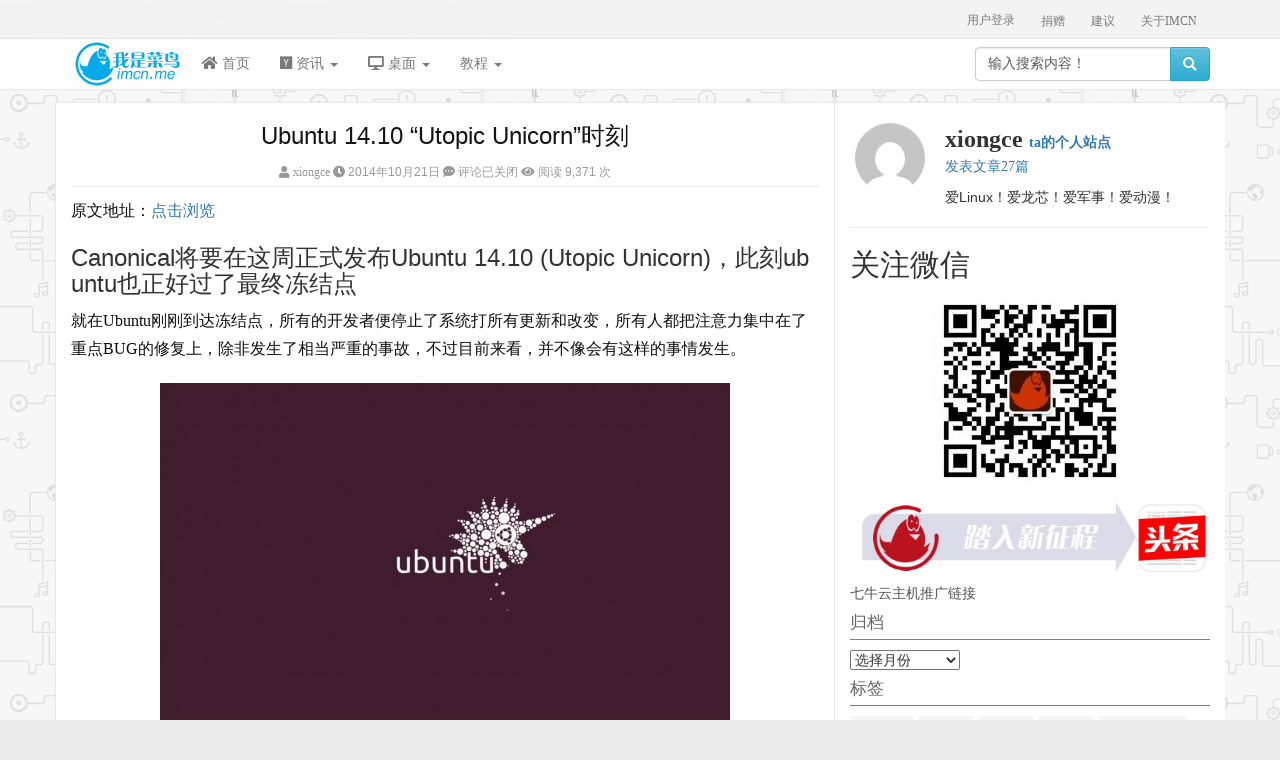

--- FILE ---
content_type: text/html; charset=UTF-8
request_url: https://imcn.me/html/y2014/22243.html
body_size: 19316
content:
<!DOCTYPE html>
<html lang="zh-CN">
<html xmlns:wb="http://open.weibo.com/wb">
<head>
<meta charset="utf-8">
<title>Ubuntu 14.10 &#8220;Utopic Unicorn&#8221;时刻 | 我是菜鸟</title>
<meta name="keywords" content="ubuntu,Ubuntu 14.10" />
<meta name="description" content="原文地址：点击浏览
Canonical将要在这周正式发布Ubuntu 14.10 (Utopic Unicorn)，此刻ubuntu也正好过了最终冻结点
就在Ubuntu刚刚到达冻结点，所有的开发者便停止了系统打所有更新和改变，所有人都把注意力集中在了" />
<meta name="author" content="imcn.me" />
<meta name="theme-color" content="#0678be">
<meta name="viewport" content="width=device-width, initial-scale=1.0">

<!-- Le styles -->
<link href="https://imcn.me/wp-content/themes/imcn2018/style.css" rel="stylesheet">
<link rel="stylesheet" href="https://imcn.me/wp-content/themes/imcn2018/swiper/swiper.min.css">
<link rel="stylesheet" href="https://imcn.me/wp-content/themes/imcn2018/awesome/css/fontawesome-all.css" rel="stylesheet">
<link rel="stylesheet" href="https://at.alicdn.com/t/font_r65t3w6v0qode7b9.css">

<!--/视频自适应-->
        <meta name='robots' content='max-image-preview:large' />
<link rel="alternate" type="application/rss+xml" title="我是菜鸟 &raquo; Feed" href="https://imcn.me/feed" />
<link rel="alternate" type="application/rss+xml" title="我是菜鸟 &raquo; 评论 Feed" href="https://imcn.me/comments/feed" />
<link rel="alternate" title="oEmbed (JSON)" type="application/json+oembed" href="https://imcn.me/wp-json/oembed/1.0/embed?url=https%3A%2F%2Fimcn.me%2Fhtml%2Fy2014%2F22243.html" />
<link rel="alternate" title="oEmbed (XML)" type="text/xml+oembed" href="https://imcn.me/wp-json/oembed/1.0/embed?url=https%3A%2F%2Fimcn.me%2Fhtml%2Fy2014%2F22243.html&#038;format=xml" />
<style id='wp-img-auto-sizes-contain-inline-css' type='text/css'>
img:is([sizes=auto i],[sizes^="auto," i]){contain-intrinsic-size:3000px 1500px}
/*# sourceURL=wp-img-auto-sizes-contain-inline-css */
</style>
<style id='wp-emoji-styles-inline-css' type='text/css'>

	img.wp-smiley, img.emoji {
		display: inline !important;
		border: none !important;
		box-shadow: none !important;
		height: 1em !important;
		width: 1em !important;
		margin: 0 0.07em !important;
		vertical-align: -0.1em !important;
		background: none !important;
		padding: 0 !important;
	}
/*# sourceURL=wp-emoji-styles-inline-css */
</style>
<style id='wp-block-library-inline-css' type='text/css'>
:root{--wp-block-synced-color:#7a00df;--wp-block-synced-color--rgb:122,0,223;--wp-bound-block-color:var(--wp-block-synced-color);--wp-editor-canvas-background:#ddd;--wp-admin-theme-color:#007cba;--wp-admin-theme-color--rgb:0,124,186;--wp-admin-theme-color-darker-10:#006ba1;--wp-admin-theme-color-darker-10--rgb:0,107,160.5;--wp-admin-theme-color-darker-20:#005a87;--wp-admin-theme-color-darker-20--rgb:0,90,135;--wp-admin-border-width-focus:2px}@media (min-resolution:192dpi){:root{--wp-admin-border-width-focus:1.5px}}.wp-element-button{cursor:pointer}:root .has-very-light-gray-background-color{background-color:#eee}:root .has-very-dark-gray-background-color{background-color:#313131}:root .has-very-light-gray-color{color:#eee}:root .has-very-dark-gray-color{color:#313131}:root .has-vivid-green-cyan-to-vivid-cyan-blue-gradient-background{background:linear-gradient(135deg,#00d084,#0693e3)}:root .has-purple-crush-gradient-background{background:linear-gradient(135deg,#34e2e4,#4721fb 50%,#ab1dfe)}:root .has-hazy-dawn-gradient-background{background:linear-gradient(135deg,#faaca8,#dad0ec)}:root .has-subdued-olive-gradient-background{background:linear-gradient(135deg,#fafae1,#67a671)}:root .has-atomic-cream-gradient-background{background:linear-gradient(135deg,#fdd79a,#004a59)}:root .has-nightshade-gradient-background{background:linear-gradient(135deg,#330968,#31cdcf)}:root .has-midnight-gradient-background{background:linear-gradient(135deg,#020381,#2874fc)}:root{--wp--preset--font-size--normal:16px;--wp--preset--font-size--huge:42px}.has-regular-font-size{font-size:1em}.has-larger-font-size{font-size:2.625em}.has-normal-font-size{font-size:var(--wp--preset--font-size--normal)}.has-huge-font-size{font-size:var(--wp--preset--font-size--huge)}.has-text-align-center{text-align:center}.has-text-align-left{text-align:left}.has-text-align-right{text-align:right}.has-fit-text{white-space:nowrap!important}#end-resizable-editor-section{display:none}.aligncenter{clear:both}.items-justified-left{justify-content:flex-start}.items-justified-center{justify-content:center}.items-justified-right{justify-content:flex-end}.items-justified-space-between{justify-content:space-between}.screen-reader-text{border:0;clip-path:inset(50%);height:1px;margin:-1px;overflow:hidden;padding:0;position:absolute;width:1px;word-wrap:normal!important}.screen-reader-text:focus{background-color:#ddd;clip-path:none;color:#444;display:block;font-size:1em;height:auto;left:5px;line-height:normal;padding:15px 23px 14px;text-decoration:none;top:5px;width:auto;z-index:100000}html :where(.has-border-color){border-style:solid}html :where([style*=border-top-color]){border-top-style:solid}html :where([style*=border-right-color]){border-right-style:solid}html :where([style*=border-bottom-color]){border-bottom-style:solid}html :where([style*=border-left-color]){border-left-style:solid}html :where([style*=border-width]){border-style:solid}html :where([style*=border-top-width]){border-top-style:solid}html :where([style*=border-right-width]){border-right-style:solid}html :where([style*=border-bottom-width]){border-bottom-style:solid}html :where([style*=border-left-width]){border-left-style:solid}html :where(img[class*=wp-image-]){height:auto;max-width:100%}:where(figure){margin:0 0 1em}html :where(.is-position-sticky){--wp-admin--admin-bar--position-offset:var(--wp-admin--admin-bar--height,0px)}@media screen and (max-width:600px){html :where(.is-position-sticky){--wp-admin--admin-bar--position-offset:0px}}

/*# sourceURL=wp-block-library-inline-css */
</style><style id='wp-block-heading-inline-css' type='text/css'>
h1:where(.wp-block-heading).has-background,h2:where(.wp-block-heading).has-background,h3:where(.wp-block-heading).has-background,h4:where(.wp-block-heading).has-background,h5:where(.wp-block-heading).has-background,h6:where(.wp-block-heading).has-background{padding:1.25em 2.375em}h1.has-text-align-left[style*=writing-mode]:where([style*=vertical-lr]),h1.has-text-align-right[style*=writing-mode]:where([style*=vertical-rl]),h2.has-text-align-left[style*=writing-mode]:where([style*=vertical-lr]),h2.has-text-align-right[style*=writing-mode]:where([style*=vertical-rl]),h3.has-text-align-left[style*=writing-mode]:where([style*=vertical-lr]),h3.has-text-align-right[style*=writing-mode]:where([style*=vertical-rl]),h4.has-text-align-left[style*=writing-mode]:where([style*=vertical-lr]),h4.has-text-align-right[style*=writing-mode]:where([style*=vertical-rl]),h5.has-text-align-left[style*=writing-mode]:where([style*=vertical-lr]),h5.has-text-align-right[style*=writing-mode]:where([style*=vertical-rl]),h6.has-text-align-left[style*=writing-mode]:where([style*=vertical-lr]),h6.has-text-align-right[style*=writing-mode]:where([style*=vertical-rl]){rotate:180deg}
/*# sourceURL=https://imcn.me/wp-includes/blocks/heading/style.min.css */
</style>
<style id='wp-block-image-inline-css' type='text/css'>
.wp-block-image>a,.wp-block-image>figure>a{display:inline-block}.wp-block-image img{box-sizing:border-box;height:auto;max-width:100%;vertical-align:bottom}@media not (prefers-reduced-motion){.wp-block-image img.hide{visibility:hidden}.wp-block-image img.show{animation:show-content-image .4s}}.wp-block-image[style*=border-radius] img,.wp-block-image[style*=border-radius]>a{border-radius:inherit}.wp-block-image.has-custom-border img{box-sizing:border-box}.wp-block-image.aligncenter{text-align:center}.wp-block-image.alignfull>a,.wp-block-image.alignwide>a{width:100%}.wp-block-image.alignfull img,.wp-block-image.alignwide img{height:auto;width:100%}.wp-block-image .aligncenter,.wp-block-image .alignleft,.wp-block-image .alignright,.wp-block-image.aligncenter,.wp-block-image.alignleft,.wp-block-image.alignright{display:table}.wp-block-image .aligncenter>figcaption,.wp-block-image .alignleft>figcaption,.wp-block-image .alignright>figcaption,.wp-block-image.aligncenter>figcaption,.wp-block-image.alignleft>figcaption,.wp-block-image.alignright>figcaption{caption-side:bottom;display:table-caption}.wp-block-image .alignleft{float:left;margin:.5em 1em .5em 0}.wp-block-image .alignright{float:right;margin:.5em 0 .5em 1em}.wp-block-image .aligncenter{margin-left:auto;margin-right:auto}.wp-block-image :where(figcaption){margin-bottom:1em;margin-top:.5em}.wp-block-image.is-style-circle-mask img{border-radius:9999px}@supports ((-webkit-mask-image:none) or (mask-image:none)) or (-webkit-mask-image:none){.wp-block-image.is-style-circle-mask img{border-radius:0;-webkit-mask-image:url('data:image/svg+xml;utf8,<svg viewBox="0 0 100 100" xmlns="http://www.w3.org/2000/svg"><circle cx="50" cy="50" r="50"/></svg>');mask-image:url('data:image/svg+xml;utf8,<svg viewBox="0 0 100 100" xmlns="http://www.w3.org/2000/svg"><circle cx="50" cy="50" r="50"/></svg>');mask-mode:alpha;-webkit-mask-position:center;mask-position:center;-webkit-mask-repeat:no-repeat;mask-repeat:no-repeat;-webkit-mask-size:contain;mask-size:contain}}:root :where(.wp-block-image.is-style-rounded img,.wp-block-image .is-style-rounded img){border-radius:9999px}.wp-block-image figure{margin:0}.wp-lightbox-container{display:flex;flex-direction:column;position:relative}.wp-lightbox-container img{cursor:zoom-in}.wp-lightbox-container img:hover+button{opacity:1}.wp-lightbox-container button{align-items:center;backdrop-filter:blur(16px) saturate(180%);background-color:#5a5a5a40;border:none;border-radius:4px;cursor:zoom-in;display:flex;height:20px;justify-content:center;opacity:0;padding:0;position:absolute;right:16px;text-align:center;top:16px;width:20px;z-index:100}@media not (prefers-reduced-motion){.wp-lightbox-container button{transition:opacity .2s ease}}.wp-lightbox-container button:focus-visible{outline:3px auto #5a5a5a40;outline:3px auto -webkit-focus-ring-color;outline-offset:3px}.wp-lightbox-container button:hover{cursor:pointer;opacity:1}.wp-lightbox-container button:focus{opacity:1}.wp-lightbox-container button:focus,.wp-lightbox-container button:hover,.wp-lightbox-container button:not(:hover):not(:active):not(.has-background){background-color:#5a5a5a40;border:none}.wp-lightbox-overlay{box-sizing:border-box;cursor:zoom-out;height:100vh;left:0;overflow:hidden;position:fixed;top:0;visibility:hidden;width:100%;z-index:100000}.wp-lightbox-overlay .close-button{align-items:center;cursor:pointer;display:flex;justify-content:center;min-height:40px;min-width:40px;padding:0;position:absolute;right:calc(env(safe-area-inset-right) + 16px);top:calc(env(safe-area-inset-top) + 16px);z-index:5000000}.wp-lightbox-overlay .close-button:focus,.wp-lightbox-overlay .close-button:hover,.wp-lightbox-overlay .close-button:not(:hover):not(:active):not(.has-background){background:none;border:none}.wp-lightbox-overlay .lightbox-image-container{height:var(--wp--lightbox-container-height);left:50%;overflow:hidden;position:absolute;top:50%;transform:translate(-50%,-50%);transform-origin:top left;width:var(--wp--lightbox-container-width);z-index:9999999999}.wp-lightbox-overlay .wp-block-image{align-items:center;box-sizing:border-box;display:flex;height:100%;justify-content:center;margin:0;position:relative;transform-origin:0 0;width:100%;z-index:3000000}.wp-lightbox-overlay .wp-block-image img{height:var(--wp--lightbox-image-height);min-height:var(--wp--lightbox-image-height);min-width:var(--wp--lightbox-image-width);width:var(--wp--lightbox-image-width)}.wp-lightbox-overlay .wp-block-image figcaption{display:none}.wp-lightbox-overlay button{background:none;border:none}.wp-lightbox-overlay .scrim{background-color:#fff;height:100%;opacity:.9;position:absolute;width:100%;z-index:2000000}.wp-lightbox-overlay.active{visibility:visible}@media not (prefers-reduced-motion){.wp-lightbox-overlay.active{animation:turn-on-visibility .25s both}.wp-lightbox-overlay.active img{animation:turn-on-visibility .35s both}.wp-lightbox-overlay.show-closing-animation:not(.active){animation:turn-off-visibility .35s both}.wp-lightbox-overlay.show-closing-animation:not(.active) img{animation:turn-off-visibility .25s both}.wp-lightbox-overlay.zoom.active{animation:none;opacity:1;visibility:visible}.wp-lightbox-overlay.zoom.active .lightbox-image-container{animation:lightbox-zoom-in .4s}.wp-lightbox-overlay.zoom.active .lightbox-image-container img{animation:none}.wp-lightbox-overlay.zoom.active .scrim{animation:turn-on-visibility .4s forwards}.wp-lightbox-overlay.zoom.show-closing-animation:not(.active){animation:none}.wp-lightbox-overlay.zoom.show-closing-animation:not(.active) .lightbox-image-container{animation:lightbox-zoom-out .4s}.wp-lightbox-overlay.zoom.show-closing-animation:not(.active) .lightbox-image-container img{animation:none}.wp-lightbox-overlay.zoom.show-closing-animation:not(.active) .scrim{animation:turn-off-visibility .4s forwards}}@keyframes show-content-image{0%{visibility:hidden}99%{visibility:hidden}to{visibility:visible}}@keyframes turn-on-visibility{0%{opacity:0}to{opacity:1}}@keyframes turn-off-visibility{0%{opacity:1;visibility:visible}99%{opacity:0;visibility:visible}to{opacity:0;visibility:hidden}}@keyframes lightbox-zoom-in{0%{transform:translate(calc((-100vw + var(--wp--lightbox-scrollbar-width))/2 + var(--wp--lightbox-initial-left-position)),calc(-50vh + var(--wp--lightbox-initial-top-position))) scale(var(--wp--lightbox-scale))}to{transform:translate(-50%,-50%) scale(1)}}@keyframes lightbox-zoom-out{0%{transform:translate(-50%,-50%) scale(1);visibility:visible}99%{visibility:visible}to{transform:translate(calc((-100vw + var(--wp--lightbox-scrollbar-width))/2 + var(--wp--lightbox-initial-left-position)),calc(-50vh + var(--wp--lightbox-initial-top-position))) scale(var(--wp--lightbox-scale));visibility:hidden}}
/*# sourceURL=https://imcn.me/wp-includes/blocks/image/style.min.css */
</style>
<style id='global-styles-inline-css' type='text/css'>
:root{--wp--preset--aspect-ratio--square: 1;--wp--preset--aspect-ratio--4-3: 4/3;--wp--preset--aspect-ratio--3-4: 3/4;--wp--preset--aspect-ratio--3-2: 3/2;--wp--preset--aspect-ratio--2-3: 2/3;--wp--preset--aspect-ratio--16-9: 16/9;--wp--preset--aspect-ratio--9-16: 9/16;--wp--preset--color--black: #000000;--wp--preset--color--cyan-bluish-gray: #abb8c3;--wp--preset--color--white: #ffffff;--wp--preset--color--pale-pink: #f78da7;--wp--preset--color--vivid-red: #cf2e2e;--wp--preset--color--luminous-vivid-orange: #ff6900;--wp--preset--color--luminous-vivid-amber: #fcb900;--wp--preset--color--light-green-cyan: #7bdcb5;--wp--preset--color--vivid-green-cyan: #00d084;--wp--preset--color--pale-cyan-blue: #8ed1fc;--wp--preset--color--vivid-cyan-blue: #0693e3;--wp--preset--color--vivid-purple: #9b51e0;--wp--preset--gradient--vivid-cyan-blue-to-vivid-purple: linear-gradient(135deg,rgb(6,147,227) 0%,rgb(155,81,224) 100%);--wp--preset--gradient--light-green-cyan-to-vivid-green-cyan: linear-gradient(135deg,rgb(122,220,180) 0%,rgb(0,208,130) 100%);--wp--preset--gradient--luminous-vivid-amber-to-luminous-vivid-orange: linear-gradient(135deg,rgb(252,185,0) 0%,rgb(255,105,0) 100%);--wp--preset--gradient--luminous-vivid-orange-to-vivid-red: linear-gradient(135deg,rgb(255,105,0) 0%,rgb(207,46,46) 100%);--wp--preset--gradient--very-light-gray-to-cyan-bluish-gray: linear-gradient(135deg,rgb(238,238,238) 0%,rgb(169,184,195) 100%);--wp--preset--gradient--cool-to-warm-spectrum: linear-gradient(135deg,rgb(74,234,220) 0%,rgb(151,120,209) 20%,rgb(207,42,186) 40%,rgb(238,44,130) 60%,rgb(251,105,98) 80%,rgb(254,248,76) 100%);--wp--preset--gradient--blush-light-purple: linear-gradient(135deg,rgb(255,206,236) 0%,rgb(152,150,240) 100%);--wp--preset--gradient--blush-bordeaux: linear-gradient(135deg,rgb(254,205,165) 0%,rgb(254,45,45) 50%,rgb(107,0,62) 100%);--wp--preset--gradient--luminous-dusk: linear-gradient(135deg,rgb(255,203,112) 0%,rgb(199,81,192) 50%,rgb(65,88,208) 100%);--wp--preset--gradient--pale-ocean: linear-gradient(135deg,rgb(255,245,203) 0%,rgb(182,227,212) 50%,rgb(51,167,181) 100%);--wp--preset--gradient--electric-grass: linear-gradient(135deg,rgb(202,248,128) 0%,rgb(113,206,126) 100%);--wp--preset--gradient--midnight: linear-gradient(135deg,rgb(2,3,129) 0%,rgb(40,116,252) 100%);--wp--preset--font-size--small: 13px;--wp--preset--font-size--medium: 20px;--wp--preset--font-size--large: 36px;--wp--preset--font-size--x-large: 42px;--wp--preset--spacing--20: 0.44rem;--wp--preset--spacing--30: 0.67rem;--wp--preset--spacing--40: 1rem;--wp--preset--spacing--50: 1.5rem;--wp--preset--spacing--60: 2.25rem;--wp--preset--spacing--70: 3.38rem;--wp--preset--spacing--80: 5.06rem;--wp--preset--shadow--natural: 6px 6px 9px rgba(0, 0, 0, 0.2);--wp--preset--shadow--deep: 12px 12px 50px rgba(0, 0, 0, 0.4);--wp--preset--shadow--sharp: 6px 6px 0px rgba(0, 0, 0, 0.2);--wp--preset--shadow--outlined: 6px 6px 0px -3px rgb(255, 255, 255), 6px 6px rgb(0, 0, 0);--wp--preset--shadow--crisp: 6px 6px 0px rgb(0, 0, 0);}:where(.is-layout-flex){gap: 0.5em;}:where(.is-layout-grid){gap: 0.5em;}body .is-layout-flex{display: flex;}.is-layout-flex{flex-wrap: wrap;align-items: center;}.is-layout-flex > :is(*, div){margin: 0;}body .is-layout-grid{display: grid;}.is-layout-grid > :is(*, div){margin: 0;}:where(.wp-block-columns.is-layout-flex){gap: 2em;}:where(.wp-block-columns.is-layout-grid){gap: 2em;}:where(.wp-block-post-template.is-layout-flex){gap: 1.25em;}:where(.wp-block-post-template.is-layout-grid){gap: 1.25em;}.has-black-color{color: var(--wp--preset--color--black) !important;}.has-cyan-bluish-gray-color{color: var(--wp--preset--color--cyan-bluish-gray) !important;}.has-white-color{color: var(--wp--preset--color--white) !important;}.has-pale-pink-color{color: var(--wp--preset--color--pale-pink) !important;}.has-vivid-red-color{color: var(--wp--preset--color--vivid-red) !important;}.has-luminous-vivid-orange-color{color: var(--wp--preset--color--luminous-vivid-orange) !important;}.has-luminous-vivid-amber-color{color: var(--wp--preset--color--luminous-vivid-amber) !important;}.has-light-green-cyan-color{color: var(--wp--preset--color--light-green-cyan) !important;}.has-vivid-green-cyan-color{color: var(--wp--preset--color--vivid-green-cyan) !important;}.has-pale-cyan-blue-color{color: var(--wp--preset--color--pale-cyan-blue) !important;}.has-vivid-cyan-blue-color{color: var(--wp--preset--color--vivid-cyan-blue) !important;}.has-vivid-purple-color{color: var(--wp--preset--color--vivid-purple) !important;}.has-black-background-color{background-color: var(--wp--preset--color--black) !important;}.has-cyan-bluish-gray-background-color{background-color: var(--wp--preset--color--cyan-bluish-gray) !important;}.has-white-background-color{background-color: var(--wp--preset--color--white) !important;}.has-pale-pink-background-color{background-color: var(--wp--preset--color--pale-pink) !important;}.has-vivid-red-background-color{background-color: var(--wp--preset--color--vivid-red) !important;}.has-luminous-vivid-orange-background-color{background-color: var(--wp--preset--color--luminous-vivid-orange) !important;}.has-luminous-vivid-amber-background-color{background-color: var(--wp--preset--color--luminous-vivid-amber) !important;}.has-light-green-cyan-background-color{background-color: var(--wp--preset--color--light-green-cyan) !important;}.has-vivid-green-cyan-background-color{background-color: var(--wp--preset--color--vivid-green-cyan) !important;}.has-pale-cyan-blue-background-color{background-color: var(--wp--preset--color--pale-cyan-blue) !important;}.has-vivid-cyan-blue-background-color{background-color: var(--wp--preset--color--vivid-cyan-blue) !important;}.has-vivid-purple-background-color{background-color: var(--wp--preset--color--vivid-purple) !important;}.has-black-border-color{border-color: var(--wp--preset--color--black) !important;}.has-cyan-bluish-gray-border-color{border-color: var(--wp--preset--color--cyan-bluish-gray) !important;}.has-white-border-color{border-color: var(--wp--preset--color--white) !important;}.has-pale-pink-border-color{border-color: var(--wp--preset--color--pale-pink) !important;}.has-vivid-red-border-color{border-color: var(--wp--preset--color--vivid-red) !important;}.has-luminous-vivid-orange-border-color{border-color: var(--wp--preset--color--luminous-vivid-orange) !important;}.has-luminous-vivid-amber-border-color{border-color: var(--wp--preset--color--luminous-vivid-amber) !important;}.has-light-green-cyan-border-color{border-color: var(--wp--preset--color--light-green-cyan) !important;}.has-vivid-green-cyan-border-color{border-color: var(--wp--preset--color--vivid-green-cyan) !important;}.has-pale-cyan-blue-border-color{border-color: var(--wp--preset--color--pale-cyan-blue) !important;}.has-vivid-cyan-blue-border-color{border-color: var(--wp--preset--color--vivid-cyan-blue) !important;}.has-vivid-purple-border-color{border-color: var(--wp--preset--color--vivid-purple) !important;}.has-vivid-cyan-blue-to-vivid-purple-gradient-background{background: var(--wp--preset--gradient--vivid-cyan-blue-to-vivid-purple) !important;}.has-light-green-cyan-to-vivid-green-cyan-gradient-background{background: var(--wp--preset--gradient--light-green-cyan-to-vivid-green-cyan) !important;}.has-luminous-vivid-amber-to-luminous-vivid-orange-gradient-background{background: var(--wp--preset--gradient--luminous-vivid-amber-to-luminous-vivid-orange) !important;}.has-luminous-vivid-orange-to-vivid-red-gradient-background{background: var(--wp--preset--gradient--luminous-vivid-orange-to-vivid-red) !important;}.has-very-light-gray-to-cyan-bluish-gray-gradient-background{background: var(--wp--preset--gradient--very-light-gray-to-cyan-bluish-gray) !important;}.has-cool-to-warm-spectrum-gradient-background{background: var(--wp--preset--gradient--cool-to-warm-spectrum) !important;}.has-blush-light-purple-gradient-background{background: var(--wp--preset--gradient--blush-light-purple) !important;}.has-blush-bordeaux-gradient-background{background: var(--wp--preset--gradient--blush-bordeaux) !important;}.has-luminous-dusk-gradient-background{background: var(--wp--preset--gradient--luminous-dusk) !important;}.has-pale-ocean-gradient-background{background: var(--wp--preset--gradient--pale-ocean) !important;}.has-electric-grass-gradient-background{background: var(--wp--preset--gradient--electric-grass) !important;}.has-midnight-gradient-background{background: var(--wp--preset--gradient--midnight) !important;}.has-small-font-size{font-size: var(--wp--preset--font-size--small) !important;}.has-medium-font-size{font-size: var(--wp--preset--font-size--medium) !important;}.has-large-font-size{font-size: var(--wp--preset--font-size--large) !important;}.has-x-large-font-size{font-size: var(--wp--preset--font-size--x-large) !important;}
/*# sourceURL=global-styles-inline-css */
</style>

<style id='classic-theme-styles-inline-css' type='text/css'>
/*! This file is auto-generated */
.wp-block-button__link{color:#fff;background-color:#32373c;border-radius:9999px;box-shadow:none;text-decoration:none;padding:calc(.667em + 2px) calc(1.333em + 2px);font-size:1.125em}.wp-block-file__button{background:#32373c;color:#fff;text-decoration:none}
/*# sourceURL=/wp-includes/css/classic-themes.min.css */
</style>
<link rel='stylesheet' id='bootstrap-css-css' href='https://imcn.me/wp-content/themes/imcn2018/bootstrap/css/bootstrap.min.css?ver=6.9' type='text/css' media='all' />
<link rel='stylesheet' id='bootstrap-theme-css' href='https://imcn.me/wp-content/themes/imcn2018/bootstrap/css/bootstrap-theme.min.css?ver=6.9' type='text/css' media='all' />
<script type="text/javascript" src="https://imcn.me/wp-includes/js/jquery/jquery.min.js?ver=3.7.1" id="jquery-core-js"></script>
<script type="text/javascript" src="https://imcn.me/wp-includes/js/jquery/jquery-migrate.min.js?ver=3.4.1" id="jquery-migrate-js"></script>
<script type="text/javascript" src="https://imcn.me/wp-content/themes/imcn2018/bootstrap/js/bootstrap.js?ver=6.9" id="custom-script-js"></script>
<link rel="https://api.w.org/" href="https://imcn.me/wp-json/" /><link rel="alternate" title="JSON" type="application/json" href="https://imcn.me/wp-json/wp/v2/posts/22243" /><link rel="EditURI" type="application/rsd+xml" title="RSD" href="https://imcn.me/xmlrpc.php?rsd" />
<meta name="generator" content="WordPress 6.9" />
<link rel="canonical" href="https://imcn.me/html/y2014/22243.html" />
<link rel='shortlink' href='https://imcn.me/?p=22243' />
<style type="text/css" id="custom-background-css">
body.custom-background { background-color: #eaeaea; background-image: url("https://imcn.me/wp-content/uploads/2021/01/bg.png"); background-position: left top; background-size: auto; background-repeat: repeat; background-attachment: fixed; }
</style>
	<link rel="icon" href="https://imcn.me/wp-content/uploads/2022/04/cropped-imcn-me-2013-e1649752019473-32x32.png" sizes="32x32" />
<link rel="icon" href="https://imcn.me/wp-content/uploads/2022/04/cropped-imcn-me-2013-e1649752019473-192x192.png" sizes="192x192" />
<link rel="apple-touch-icon" href="https://imcn.me/wp-content/uploads/2022/04/cropped-imcn-me-2013-e1649752019473-180x180.png" />
<meta name="msapplication-TileImage" content="https://imcn.me/wp-content/uploads/2022/04/cropped-imcn-me-2013-e1649752019473-270x270.png" />
</head>
<body class="wp-singular post-template-default single single-post postid-22243 single-format-standard custom-background wp-theme-imcn2018" >
	<script>
(function(){
    var bp = document.createElement('script');
    var curProtocol = window.location.protocol.split(':')[0];
    if (curProtocol === 'https'){
   bp.src = 'https://zz.bdstatic.com/linksubmit/push.js';
  }
  else{
  bp.src = 'http://push.zhanzhang.baidu.com/push.js';
  }
    var s = document.getElementsByTagName("script")[0];
    s.parentNode.insertBefore(bp, s);
})();
</script>
	<!--/百度推送-->
<nav class="navbar navbar-default navbar-fixed-top imcn-top" role="navigation">
    <div class="nav-top hidden-xs">
	<div class="container">
		<div id="top-nav" class="menu-page-container"><ul id="menu-page" class="menu"><li id="menu-item-10118" class="menu-item menu-item-type-post_type menu-item-object-page menu-item-10118"><a href="https://imcn.me/about">关于IMCN</a></li>
<li id="menu-item-37666" class="menu-item menu-item-type-post_type menu-item-object-page menu-item-37666"><a href="https://imcn.me/idea">建议</a></li>
<li id="menu-item-20414" class="menu-item menu-item-type-post_type menu-item-object-page menu-item-20414"><a href="https://imcn.me/donate">捐赠</a></li>
</ul></div>		<div class="imcn_panel">
							<li><a href="https://imcn.me/wp-login.php?redirect_to=https%3A%2F%2Fimcn.me%2Fhtml%2Fy2014%2F22243.html">用户登录</a></li>
					</div>
	</div>
  </div>
  <div class="container">
    <!-- Brand and toggle get grouped for better mobile display -->
    <div class="navbar-header">
      <button type="button" class="navbar-toggle" data-toggle="collapse" data-target="#bs-example-navbar-collapse-1">
        <span class="sr-only">Toggle navigation</span>
        <span class="icon-bar"></span>
        <span class="icon-bar"></span>
        <span class="icon-bar"></span>
      </button>
      <a class="logo" href="https://imcn.me"><img src="https://imcn.me/wp-content/themes/imcn2018/images/logo.png" height="50" width="117" alt="我是菜鸟" /></a>
    </div>
	<div class="collapse navbar-collapse" id="bs-example-navbar-collapse-1">
	<div class="menu-linuxsimp-container"><ul id="menu-linuxsimp" class="nav navbar-nav"><li id="menu-item-6220" class="menu-item menu-item-type-custom menu-item-object-custom menu-item-6220"><a title="首页" href="/"><span class="awesome fa fa-home"></span>&nbsp;首页</a></li>
<li id="menu-item-28880" class="menu-item menu-item-type-custom menu-item-object-custom menu-item-has-children menu-item-28880 dropdown"><a title="资讯" href="#" data-toggle="dropdown" class="dropdown-toggle" aria-haspopup="true"><span class="awesome fab fa-hacker-news"></span>&nbsp;资讯 <span class="caret"></span></a>
<ul role="menu" class=" dropdown-menu">
	<li id="menu-item-6222" class="menu-item menu-item-type-taxonomy menu-item-object-category menu-item-6222"><a title="Linux软件" href="https://imcn.me/html/ycategory/linuxsoft"><span class="awesome fa fa-save"></span>&nbsp;Linux软件</a></li>
	<li id="menu-item-28701" class="menu-item menu-item-type-taxonomy menu-item-object-category menu-item-28701"><a title="Linux信息" href="https://imcn.me/html/ycategory/openmsg"><span class="awesome fa fa-bullhorn"></span>&nbsp;Linux信息</a></li>
	<li id="menu-item-29140" class="menu-item menu-item-type-taxonomy menu-item-object-category menu-item-29140"><a title="Linux游戏" href="https://imcn.me/html/ycategory/games"><span class="awesome fas fa-gamepad"></span>&nbsp;Linux游戏</a></li>
	<li id="menu-item-29141" class="menu-item menu-item-type-taxonomy menu-item-object-category menu-item-29141"><a title="移动系统" href="https://imcn.me/html/ycategory/mobilesystem"><span class="awesome fa fa-tablet"></span>&nbsp;移动系统</a></li>
	<li id="menu-item-36274" class="menu-item menu-item-type-custom menu-item-object-custom menu-item-36274"><a title="头条" href="https://www.toutiao.com/c/user/3350178110/#mid=3350174258"><span class="awesome far fa-newspaper"></span>&nbsp;头条</a></li>
</ul>
</li>
<li id="menu-item-28744" class="menu-item menu-item-type-custom menu-item-object-custom menu-item-has-children menu-item-28744 dropdown"><a title="桌面" href="#" data-toggle="dropdown" class="dropdown-toggle" aria-haspopup="true"><span class="awesome fa fa-desktop"></span>&nbsp;桌面 <span class="caret"></span></a>
<ul role="menu" class=" dropdown-menu">
	<li id="menu-item-14937" class="menu-item menu-item-type-taxonomy menu-item-object-category current-post-ancestor current-menu-parent current-post-parent menu-item-14937"><a title="linux桌面" href="https://imcn.me/html/ycategory/linuxdesktop"><span class="awesome fa fa-laptop"></span>&nbsp;linux桌面</a></li>
	<li id="menu-item-17975" class="menu-item menu-item-type-taxonomy menu-item-object-category menu-item-17975"><a title="桌面美化" href="https://imcn.me/html/ycategory/desktopart"><span class="awesome far fa-image"></span>&nbsp;桌面美化</a></li>
</ul>
</li>
<li id="menu-item-38397" class="menu-item menu-item-type-custom menu-item-object-custom menu-item-has-children menu-item-38397 dropdown"><a title="教程" href="#" data-toggle="dropdown" class="dropdown-toggle" aria-haspopup="true">教程 <span class="caret"></span></a>
<ul role="menu" class=" dropdown-menu">
	<li id="menu-item-10491" class="menu-item menu-item-type-taxonomy menu-item-object-category menu-item-10491"><a title="IMCN教程" href="https://imcn.me/html/ycategory/applications"><span class="awesome fa fa-book"></span>&nbsp;IMCN教程</a></li>
	<li id="menu-item-38382" class="menu-item menu-item-type-custom menu-item-object-custom menu-item-38382"><a title="TEACH教程" href="https://teach.ipcmen.com"><span class="awesome fa fa-book"></span>&nbsp;TEACH教程</a></li>
</ul>
</li>
</ul></div>	<form class="navbar-form navbar-right" role="search" method="get" action="https://imcn.me/index.php">
	<div class="input-group">
	<input class="form-control" type="text" value="输入搜索内容！" onfocus="if (this.value == '输入搜索内容！') {this.value = '';}" onblur="if (this.value == '') {this.value = '输入搜索内容！';}" name="s" id="s" />
	<span class="input-group-btn">
        <button class="btn btn-info" type="submit"><i class="fa fa-search" aria-hidden="true"></i></button>
	</span>
	</div>
</form>	</div>
    </div>
</nav>
<div class="imcn_mu"></div>
<div class="imcn_focus hidden-xs"></div>
<div class="container">

<div class="row c-index">
  <div class="col-md-8 content">
			<div class="article-title"><h3>Ubuntu 14.10 &#8220;Utopic Unicorn&#8221;时刻</h3></div>
		<div class="article-meta meta">
			<span class="fas fa-user" aria-hidden="true"></span> <a href="https://imcn.me/html/yauthor/xiongce" title="由 xiongce 发布" rel="author">xiongce</a> <span class="fas fa-clock" aria-hidden="true"></span> 2014年10月21日 <span class="fas fa-comment-dots" aria-hidden="true"></span> <span>评论已关闭</span> <span class="fa fa-eye" aria-hidden="true"></span> 阅读 9,371 次 		</div>

		<p>原文地址：<a href="网站地址://news.softpedia.商业/news/Ubuntu-14-10-Utopic-Unicorn-Arrives-in-a-Few-Days-462544.shtml" target="_blank">点击浏览</a></p>
<h3>Canonical将要在这周正式发布Ubuntu 14.10 (Utopic Unicorn)，此刻ubuntu也正好过了最终冻结点</h3>
<p>就在Ubuntu刚刚到达冻结点，所有的开发者便停止了系统打所有更新和改变，所有人都把注意力集中在了重点BUG的修复上，除非发生了相当严重的事故，不过目前来看，并不像会有这样的事情发生。</p>
<p><a href="网站地址s://images.imcn.me/wp-content/uploads/2014/10/Ubuntu-14-10-Utopic-Unicorn-Arrives-in-a-Few-Days-462544-2.jpg"><img decoding="async" class="aligncenter size-medium wp-image-22244" src="网站地址s://images.imcn.me/wp-content/uploads/2014/10/Ubuntu-14-10-Utopic-Unicorn-Arrives-in-a-Few-Days-462544-2-570x356.jpg" alt="Ubuntu-14-10-Utopic-Unicorn-Arrives-in-a-Few-Days-462544-2" width="570" height="356" srcset="https://imcn.me/wp-content/uploads/2014/10/Ubuntu-14-10-Utopic-Unicorn-Arrives-in-a-Few-Days-462544-2-570x356.jpg 570w, https://imcn.me/wp-content/uploads/2014/10/Ubuntu-14-10-Utopic-Unicorn-Arrives-in-a-Few-Days-462544-2-650x406.jpg 650w, https://imcn.me/wp-content/uploads/2014/10/Ubuntu-14-10-Utopic-Unicorn-Arrives-in-a-Few-Days-462544-2-900x562.jpg 900w, https://imcn.me/wp-content/uploads/2014/10/Ubuntu-14-10-Utopic-Unicorn-Arrives-in-a-Few-Days-462544-2.jpg 1024w" sizes="(max-width: 570px) 100vw, 570px" /></a></p>
<p>现在，Ubuntu 14.10 (Utopic Unicorn)预计在这周四，2014年10月23日发布。届时，会向用户推送这一系统更新，不过由于这一版本是过度版，可能并不会有很多用户采取行动。毕竟Ubuntu LTS也就在6个月以前才发布，猜想可能用户不愿意把可以支持5年打长期支持版，升级成只支持9个月打14.10版本！</p>
<h3>最终冻结进行时</h3>
<p>发布时间和所有其他达成目标，就像这个“冻结日”一样，都是预先设定的，通常在整个开发周期是不会改变的。</p>
<p>“这里，非常期望有更多ubuntu人能参与帮助我们测试镜像，主要就是那些重点BUG，不管是业余的测试版使用体验报告，还是其他什么，都可以帮助我们打造更为优秀成功的ubuntu！”</p>
<p>“今天晚些时候，我们将暂停一切计划任务，封装一组RC镜像，虽然我希望它能成为最终发行版，其实我并不乐观，尽管我有理由进行这个RC的封装……不过还是要做更多的测试！”Canonical的 Adam Conrad在一次常规系统升级工作中写道。</p>
<p>感觉很有意思，由Adam Conrad提出来的候选版本，并不是计划中的发行版本，其实更像一个内部的测试版，而不是那种面向公众的最终发行版！</p>
<h3>Ubuntu 14.10 (Utopic Unicorn)会很有趣</h3>
<p>许多用户可能会发现，从视觉设计角度来看，14.10与14.04并没有太大的区别，相较于13.10,可能你在14.04中很容易就能找到许多新的特点，但是在14.10中，你将很难发现亮点。但事实上，14.10的改变更多来自于底层的改变，那些数以千计包的更新换代，其中也包括linux的内核和其他一些重要的地方！</p>
<p>可能你会认为这一版本极其无聊乏味，但也意味着，它将更加稳定可靠！如果您想体验一下14.10,可以下载<a href="网站地址://linux.softpedia.商业/get/Linux-Distributions/Ubuntu-Utopic-Unicorn-103418.shtml" target="_blank">每日构建版</a>，现在它已经和最终发行版相当接近了！</p>
<p>原编辑作者：Silviu Stahie</p>
	  
	<table class="table table-condensed">
	<tbody>
	<tr>
		<th width="30%">投稿作者</th>
		<th width="70%">作者网站</th>
	</tr>
	<tr>
		<td width="30%"></td>
		<td width="70%"><a href="" target="_blank"></a></td>
	</tr>
	</tbody>
	</table>

	<div class="baiduads visible-xs-block">

	</div>
		<div class="vote">
			<span class="vote_up" id="vote_up22243">
			<a href="javascript:void(0);" rel="up_22243">
			<span class="fa fa-thumbs-up btn btn-warning" id="vup22243">0</span>
			</a>
			</span>
        		<span class="vote_down" id="vote_down22243">
			<a href="javascript:void(0);" rel="down_22243">
			<span class="fa fa-thumbs-down btn btn-info" id="vdown22243">0</span>
			</a>
			</span>
		</div>
		
		<!-- Comment's List -->
		<div class="block-head"><h4>评论</h4></div>
		<div class="hr dotted clearfix">&nbsp;</div>
		<div class="commentlist">
		    <li class="decmt-box">
        <p><a href="#addcomment">评论功能已经关闭!</a></p>
    </li>
    		</div><!--commentlist-->
		<div class="hr clearfix">&nbsp;</div>
	  
	
<div class="block-head"><h4>为您推荐</h4></div>
<div class="related_posts visible-xs-block"><!--文字相关文章-->
		<li><a rel="bookmark" href="https://imcn.me/html/y2024/40569.html" title="Ubuntu 24.04 LTS正式发布：有些什么新奇的东东" target="_blank">Ubuntu 24.04 LTS正式发布：有些什么新奇的东东</a></li>
			<li><a rel="bookmark" href="https://imcn.me/html/y2023/40067.html" title="Ubuntu 23.04 发布-下载地址" target="_blank">Ubuntu 23.04 发布-下载地址</a></li>
			<li><a rel="bookmark" href="https://imcn.me/html/y2022/39340.html" title="openKylin社区会员沙龙，11月25日北京见！" target="_blank">openKylin社区会员沙龙，11月25日北京见！</a></li>
			<li><a rel="bookmark" href="https://imcn.me/html/y2022/39325.html" title="openKylin社区召开11月技术委员会，增选4位委员！" target="_blank">openKylin社区召开11月技术委员会，增选4位委员！</a></li>
			<li><a rel="bookmark" href="https://imcn.me/html/y2022/39301.html" title="「SIG月报」10月openKylin社区SIG组最新进展分享！" target="_blank">「SIG月报」10月openKylin社区SIG组最新进展分享！</a></li>
			<li><a rel="bookmark" href="https://imcn.me/html/y2022/39257.html" title="openKylin小程序上线啦！带你探索更多玩法~" target="_blank">openKylin小程序上线啦！带你探索更多玩法~</a></li>
			<li><a rel="bookmark" href="https://imcn.me/html/y2022/39243.html" title="Ubuntu 22.10“Kinetic Kudu”：您需要了解的一切" target="_blank">Ubuntu 22.10“Kinetic Kudu”：您需要了解的一切</a></li>
	</div>

<div class="related_img hidden-xs"><!-缩略图相关文章-->
		<li class="related_box"  >
		<div class="r_pic">
		<a href="https://imcn.me/html/y2024/40569.html" title="Ubuntu 24.04 LTS正式发布：有些什么新奇的东东" target="_blank">
		<img src="https://imcn.me/wp-content/uploads/2024/04/gnome-shell-46-252x160.jpg" alt="Ubuntu 24.04 LTS正式发布：有些什么新奇的东东" class="rel_thumb" />
		</a>
		</div>
		<div class="r_title"><a href="https://imcn.me/html/y2024/40569.html" title="Ubuntu 24.04 LTS正式发布：有些什么新奇的东东" target="_blank" rel="bookmark">Ubuntu 24.04 LTS正式发布：有些什么新奇的东东</a></div>
		</li>
			<li class="related_box"  >
		<div class="r_pic">
		<a href="https://imcn.me/html/y2023/40067.html" title="Ubuntu 23.04 发布-下载地址" target="_blank">
		<img src="https://imcn.me/wp-content/uploads/2023/04/ubuntu-23.04-thumbnail-file-picker-252x160.png" alt="Ubuntu 23.04 发布-下载地址" class="rel_thumb" />
		</a>
		</div>
		<div class="r_title"><a href="https://imcn.me/html/y2023/40067.html" title="Ubuntu 23.04 发布-下载地址" target="_blank" rel="bookmark">Ubuntu 23.04 发布-下载地址</a></div>
		</li>
			<li class="related_box"  >
		<div class="r_pic">
		<a href="https://imcn.me/html/y2022/39340.html" title="openKylin社区会员沙龙，11月25日北京见！" target="_blank">
		<img src="https://imcn.me/wp-content/uploads/2022/11/微信图片_20221117200405-252x160.png" alt="openKylin社区会员沙龙，11月25日北京见！" class="rel_thumb" />
		</a>
		</div>
		<div class="r_title"><a href="https://imcn.me/html/y2022/39340.html" title="openKylin社区会员沙龙，11月25日北京见！" target="_blank" rel="bookmark">openKylin社区会员沙龙，11月25日北京见！</a></div>
		</li>
			<li class="related_box"  >
		<div class="r_pic">
		<a href="https://imcn.me/html/y2022/39325.html" title="openKylin社区召开11月技术委员会，增选4位委员！" target="_blank">
		<img src="https://imcn.me/wp-content/uploads/2022/11/1668648612897673-252x160.jpeg" alt="openKylin社区召开11月技术委员会，增选4位委员！" class="rel_thumb" />
		</a>
		</div>
		<div class="r_title"><a href="https://imcn.me/html/y2022/39325.html" title="openKylin社区召开11月技术委员会，增选4位委员！" target="_blank" rel="bookmark">openKylin社区召开11月技术委员会，增选4位委员！</a></div>
		</li>
			<li class="related_box"  >
		<div class="r_pic">
		<a href="https://imcn.me/html/y2022/39301.html" title="「SIG月报」10月openKylin社区SIG组最新进展分享！" target="_blank">
		<img src="https://imcn.me/wp-content/uploads/2022/11/微信图片_20221116092743-252x160.png" alt="「SIG月报」10月openKylin社区SIG组最新进展分享！" class="rel_thumb" />
		</a>
		</div>
		<div class="r_title"><a href="https://imcn.me/html/y2022/39301.html" title="「SIG月报」10月openKylin社区SIG组最新进展分享！" target="_blank" rel="bookmark">「SIG月报」10月openKylin社区SIG组最新进展分享！</a></div>
		</li>
			<li class="related_box"  >
		<div class="r_pic">
		<a href="https://imcn.me/html/y2022/39257.html" title="openKylin小程序上线啦！带你探索更多玩法~" target="_blank">
		<img src="https://imcn.me/wp-content/uploads/2022/11/1667869976603676-252x160.png" alt="openKylin小程序上线啦！带你探索更多玩法~" class="rel_thumb" />
		</a>
		</div>
		<div class="r_title"><a href="https://imcn.me/html/y2022/39257.html" title="openKylin小程序上线啦！带你探索更多玩法~" target="_blank" rel="bookmark">openKylin小程序上线啦！带你探索更多玩法~</a></div>
		</li>
	</div>
<!--相关文章结束-->

	<hr>
    <h3>请支持IMCN发展！</h3> 
	<p><a href="https://imcn.me/donate">谁在捐赠</a></p>
	<table class="table table-condensed">
	<tbody>
	<tr class="juanzheng">
		<th width="50%"><a href="https://imcn.me/adsense/weixinpay.jpg" target="_blank">微信捐赠</a></th>
		<th width="50%"><a href="https://imcn.me/adsense/alipay.jpg" target="_blank">支付宝捐赠</a></th>
	</tr>
	<tr>
		<td width="50%"><img src="https://imcn.me/adsense/weixinpay01.jpg" alt="微信捐赠" class="rel_thumb"></td>
		<td width="50%"><img src="https://imcn.me/adsense/alipay01.jpg" alt="支付宝捐赠" class="rel_thumb"></td>
	</tr>
	</tbody>
	</table>

  </div><!--col-md-8-->
  <div class="col-md-4 sider-top">
  <div class="author">
		  <div class="author-img"><a href="https://imcn.me/html/yauthor/xiongce"><img alt='' src='https://secure.gravatar.com/avatar/2964092af207d754b167208cb6f61cc78c27bf8e1f237844d722632a188b73f3?s=70&#038;d=mm&#038;r=g' srcset='https://secure.gravatar.com/avatar/2964092af207d754b167208cb6f61cc78c27bf8e1f237844d722632a188b73f3?s=140&#038;d=mm&#038;r=g 2x' class='avatar avatar-70 photo' height='70' width='70' loading='lazy' decoding='async'/></a>
			</div>
			<div class="author_c">
				<strong class="author_h"><a href="https://imcn.me/html/yauthor/xiongce" title="Posts by xiongce" rel="author" class="url u-url " itemprop="url"> <span class="fn p-name"  itemprop="name">
          xiongce					</span> </a> <a href="<br />
<b>Deprecated</b>:  函数 the_author_url 自版本 2.8.0 起已<strong>弃用</strong>！请使用 the_author_meta('url') 代替。 in <b>/www/wwwroot/imcn.me/wp-includes/functions.php</b> on line <b>6131</b><br />
http://weibo.com/okme" target="_blank">ta的个人站点</a></strong>
				<div class="author_description">
				<p><a href="https://imcn.me/html/yauthor/xiongce">发表文章27篇</a></p>
				<p>爱Linux！爱龙芯！爱军事！爱动漫！</p>
				</div>
			</div>	
	  </div>
	  <hr>
	<div id="accordion"><div class="panel-r">
<h2 class="wp-block-heading">关注微信</h2>
</div></div><div id="accordion"><div class="panel-r"><div class="wp-block-image">
<figure class="aligncenter size-large"><img decoding="async" src="https://backup.ipcmen.com/wp-content/uploads/2010/03/imcnweixin-200x200.jpg" alt=""/></figure>
</div></div></div><div id="accordion"><div class="panel-r"><a href="https://www.toutiao.com/c/user/3350178110/#mid=3350174258"><img width="500" height="100" src="https://imcn.me/wp-content/uploads/2020/05/我的头条2.jpg" class="image wp-image-36278  attachment-full size-full" alt="" style="max-width: 100%; height: auto;" decoding="async" loading="lazy" /></a></div></div><div id="accordion"><div class="panel-r">			<div class="textwidget"><p><a href="https://portal.qiniu.com/qvm/active?code=1380285814pY5sh" target="_blank" rel="noopener">七牛云主机推广链接</a></p>
</div>
		</div></div><div id="accordion"><div class="panel-r"><div class="panel-r-heading"><h3 class="panel-r-title">归档</h3></div>		<label class="screen-reader-text" for="archives-dropdown-2">归档</label>
		<select id="archives-dropdown-2" name="archive-dropdown">
			
			<option value="">选择月份</option>
				<option value='https://imcn.me/html/ydate/2025/10'> 2025 年 10 月 </option>
	<option value='https://imcn.me/html/ydate/2025/08'> 2025 年 8 月 </option>
	<option value='https://imcn.me/html/ydate/2025/07'> 2025 年 7 月 </option>
	<option value='https://imcn.me/html/ydate/2025/04'> 2025 年 4 月 </option>
	<option value='https://imcn.me/html/ydate/2024/12'> 2024 年 12 月 </option>
	<option value='https://imcn.me/html/ydate/2024/11'> 2024 年 11 月 </option>
	<option value='https://imcn.me/html/ydate/2024/09'> 2024 年 9 月 </option>
	<option value='https://imcn.me/html/ydate/2024/08'> 2024 年 8 月 </option>
	<option value='https://imcn.me/html/ydate/2024/04'> 2024 年 4 月 </option>
	<option value='https://imcn.me/html/ydate/2024/03'> 2024 年 3 月 </option>
	<option value='https://imcn.me/html/ydate/2024/01'> 2024 年 1 月 </option>
	<option value='https://imcn.me/html/ydate/2023/12'> 2023 年 12 月 </option>
	<option value='https://imcn.me/html/ydate/2023/10'> 2023 年 10 月 </option>
	<option value='https://imcn.me/html/ydate/2023/08'> 2023 年 8 月 </option>
	<option value='https://imcn.me/html/ydate/2023/07'> 2023 年 7 月 </option>
	<option value='https://imcn.me/html/ydate/2023/06'> 2023 年 6 月 </option>
	<option value='https://imcn.me/html/ydate/2023/05'> 2023 年 5 月 </option>
	<option value='https://imcn.me/html/ydate/2023/04'> 2023 年 4 月 </option>
	<option value='https://imcn.me/html/ydate/2023/03'> 2023 年 3 月 </option>
	<option value='https://imcn.me/html/ydate/2023/02'> 2023 年 2 月 </option>
	<option value='https://imcn.me/html/ydate/2023/01'> 2023 年 1 月 </option>
	<option value='https://imcn.me/html/ydate/2022/12'> 2022 年 12 月 </option>
	<option value='https://imcn.me/html/ydate/2022/11'> 2022 年 11 月 </option>
	<option value='https://imcn.me/html/ydate/2022/10'> 2022 年 10 月 </option>
	<option value='https://imcn.me/html/ydate/2022/09'> 2022 年 9 月 </option>
	<option value='https://imcn.me/html/ydate/2022/08'> 2022 年 8 月 </option>
	<option value='https://imcn.me/html/ydate/2022/07'> 2022 年 7 月 </option>
	<option value='https://imcn.me/html/ydate/2022/06'> 2022 年 6 月 </option>
	<option value='https://imcn.me/html/ydate/2022/05'> 2022 年 5 月 </option>
	<option value='https://imcn.me/html/ydate/2022/04'> 2022 年 4 月 </option>
	<option value='https://imcn.me/html/ydate/2022/03'> 2022 年 3 月 </option>
	<option value='https://imcn.me/html/ydate/2022/02'> 2022 年 2 月 </option>
	<option value='https://imcn.me/html/ydate/2022/01'> 2022 年 1 月 </option>
	<option value='https://imcn.me/html/ydate/2021/12'> 2021 年 12 月 </option>
	<option value='https://imcn.me/html/ydate/2021/11'> 2021 年 11 月 </option>
	<option value='https://imcn.me/html/ydate/2021/10'> 2021 年 10 月 </option>
	<option value='https://imcn.me/html/ydate/2021/09'> 2021 年 9 月 </option>
	<option value='https://imcn.me/html/ydate/2021/08'> 2021 年 8 月 </option>
	<option value='https://imcn.me/html/ydate/2021/07'> 2021 年 7 月 </option>
	<option value='https://imcn.me/html/ydate/2021/06'> 2021 年 6 月 </option>
	<option value='https://imcn.me/html/ydate/2021/05'> 2021 年 5 月 </option>
	<option value='https://imcn.me/html/ydate/2021/04'> 2021 年 4 月 </option>
	<option value='https://imcn.me/html/ydate/2021/03'> 2021 年 3 月 </option>
	<option value='https://imcn.me/html/ydate/2021/02'> 2021 年 2 月 </option>
	<option value='https://imcn.me/html/ydate/2021/01'> 2021 年 1 月 </option>
	<option value='https://imcn.me/html/ydate/2020/12'> 2020 年 12 月 </option>
	<option value='https://imcn.me/html/ydate/2020/11'> 2020 年 11 月 </option>
	<option value='https://imcn.me/html/ydate/2020/10'> 2020 年 10 月 </option>
	<option value='https://imcn.me/html/ydate/2020/09'> 2020 年 9 月 </option>
	<option value='https://imcn.me/html/ydate/2020/08'> 2020 年 8 月 </option>
	<option value='https://imcn.me/html/ydate/2020/07'> 2020 年 7 月 </option>
	<option value='https://imcn.me/html/ydate/2020/06'> 2020 年 6 月 </option>
	<option value='https://imcn.me/html/ydate/2020/05'> 2020 年 5 月 </option>
	<option value='https://imcn.me/html/ydate/2020/04'> 2020 年 4 月 </option>
	<option value='https://imcn.me/html/ydate/2020/03'> 2020 年 3 月 </option>
	<option value='https://imcn.me/html/ydate/2020/02'> 2020 年 2 月 </option>
	<option value='https://imcn.me/html/ydate/2020/01'> 2020 年 1 月 </option>
	<option value='https://imcn.me/html/ydate/2019/12'> 2019 年 12 月 </option>
	<option value='https://imcn.me/html/ydate/2019/11'> 2019 年 11 月 </option>
	<option value='https://imcn.me/html/ydate/2019/10'> 2019 年 10 月 </option>
	<option value='https://imcn.me/html/ydate/2019/09'> 2019 年 9 月 </option>
	<option value='https://imcn.me/html/ydate/2019/08'> 2019 年 8 月 </option>
	<option value='https://imcn.me/html/ydate/2019/07'> 2019 年 7 月 </option>
	<option value='https://imcn.me/html/ydate/2019/06'> 2019 年 6 月 </option>
	<option value='https://imcn.me/html/ydate/2019/05'> 2019 年 5 月 </option>
	<option value='https://imcn.me/html/ydate/2019/04'> 2019 年 4 月 </option>
	<option value='https://imcn.me/html/ydate/2019/03'> 2019 年 3 月 </option>
	<option value='https://imcn.me/html/ydate/2019/02'> 2019 年 2 月 </option>
	<option value='https://imcn.me/html/ydate/2019/01'> 2019 年 1 月 </option>
	<option value='https://imcn.me/html/ydate/2018/12'> 2018 年 12 月 </option>
	<option value='https://imcn.me/html/ydate/2018/11'> 2018 年 11 月 </option>
	<option value='https://imcn.me/html/ydate/2018/10'> 2018 年 10 月 </option>
	<option value='https://imcn.me/html/ydate/2018/09'> 2018 年 9 月 </option>
	<option value='https://imcn.me/html/ydate/2018/08'> 2018 年 8 月 </option>
	<option value='https://imcn.me/html/ydate/2018/07'> 2018 年 7 月 </option>
	<option value='https://imcn.me/html/ydate/2018/06'> 2018 年 6 月 </option>
	<option value='https://imcn.me/html/ydate/2018/05'> 2018 年 5 月 </option>
	<option value='https://imcn.me/html/ydate/2018/04'> 2018 年 4 月 </option>
	<option value='https://imcn.me/html/ydate/2018/03'> 2018 年 3 月 </option>
	<option value='https://imcn.me/html/ydate/2018/02'> 2018 年 2 月 </option>
	<option value='https://imcn.me/html/ydate/2018/01'> 2018 年 1 月 </option>
	<option value='https://imcn.me/html/ydate/2017/12'> 2017 年 12 月 </option>
	<option value='https://imcn.me/html/ydate/2017/11'> 2017 年 11 月 </option>
	<option value='https://imcn.me/html/ydate/2017/10'> 2017 年 10 月 </option>
	<option value='https://imcn.me/html/ydate/2017/09'> 2017 年 9 月 </option>
	<option value='https://imcn.me/html/ydate/2017/08'> 2017 年 8 月 </option>
	<option value='https://imcn.me/html/ydate/2017/07'> 2017 年 7 月 </option>
	<option value='https://imcn.me/html/ydate/2017/06'> 2017 年 6 月 </option>
	<option value='https://imcn.me/html/ydate/2017/05'> 2017 年 5 月 </option>
	<option value='https://imcn.me/html/ydate/2017/04'> 2017 年 4 月 </option>
	<option value='https://imcn.me/html/ydate/2017/03'> 2017 年 3 月 </option>
	<option value='https://imcn.me/html/ydate/2017/02'> 2017 年 2 月 </option>
	<option value='https://imcn.me/html/ydate/2017/01'> 2017 年 1 月 </option>
	<option value='https://imcn.me/html/ydate/2016/12'> 2016 年 12 月 </option>
	<option value='https://imcn.me/html/ydate/2016/11'> 2016 年 11 月 </option>
	<option value='https://imcn.me/html/ydate/2016/10'> 2016 年 10 月 </option>
	<option value='https://imcn.me/html/ydate/2016/09'> 2016 年 9 月 </option>
	<option value='https://imcn.me/html/ydate/2016/08'> 2016 年 8 月 </option>
	<option value='https://imcn.me/html/ydate/2016/07'> 2016 年 7 月 </option>
	<option value='https://imcn.me/html/ydate/2016/06'> 2016 年 6 月 </option>
	<option value='https://imcn.me/html/ydate/2016/05'> 2016 年 5 月 </option>
	<option value='https://imcn.me/html/ydate/2016/04'> 2016 年 4 月 </option>
	<option value='https://imcn.me/html/ydate/2016/03'> 2016 年 3 月 </option>
	<option value='https://imcn.me/html/ydate/2016/02'> 2016 年 2 月 </option>
	<option value='https://imcn.me/html/ydate/2016/01'> 2016 年 1 月 </option>
	<option value='https://imcn.me/html/ydate/2015/12'> 2015 年 12 月 </option>
	<option value='https://imcn.me/html/ydate/2015/11'> 2015 年 11 月 </option>
	<option value='https://imcn.me/html/ydate/2015/10'> 2015 年 10 月 </option>
	<option value='https://imcn.me/html/ydate/2015/09'> 2015 年 9 月 </option>
	<option value='https://imcn.me/html/ydate/2015/08'> 2015 年 8 月 </option>
	<option value='https://imcn.me/html/ydate/2015/07'> 2015 年 7 月 </option>
	<option value='https://imcn.me/html/ydate/2015/06'> 2015 年 6 月 </option>
	<option value='https://imcn.me/html/ydate/2015/05'> 2015 年 5 月 </option>
	<option value='https://imcn.me/html/ydate/2015/04'> 2015 年 4 月 </option>
	<option value='https://imcn.me/html/ydate/2015/03'> 2015 年 3 月 </option>
	<option value='https://imcn.me/html/ydate/2015/02'> 2015 年 2 月 </option>
	<option value='https://imcn.me/html/ydate/2015/01'> 2015 年 1 月 </option>
	<option value='https://imcn.me/html/ydate/2014/12'> 2014 年 12 月 </option>
	<option value='https://imcn.me/html/ydate/2014/11'> 2014 年 11 月 </option>
	<option value='https://imcn.me/html/ydate/2014/10'> 2014 年 10 月 </option>
	<option value='https://imcn.me/html/ydate/2014/09'> 2014 年 9 月 </option>
	<option value='https://imcn.me/html/ydate/2014/08'> 2014 年 8 月 </option>
	<option value='https://imcn.me/html/ydate/2014/07'> 2014 年 7 月 </option>
	<option value='https://imcn.me/html/ydate/2014/06'> 2014 年 6 月 </option>
	<option value='https://imcn.me/html/ydate/2014/05'> 2014 年 5 月 </option>
	<option value='https://imcn.me/html/ydate/2014/04'> 2014 年 4 月 </option>
	<option value='https://imcn.me/html/ydate/2014/03'> 2014 年 3 月 </option>
	<option value='https://imcn.me/html/ydate/2014/02'> 2014 年 2 月 </option>
	<option value='https://imcn.me/html/ydate/2014/01'> 2014 年 1 月 </option>
	<option value='https://imcn.me/html/ydate/2013/12'> 2013 年 12 月 </option>
	<option value='https://imcn.me/html/ydate/2013/11'> 2013 年 11 月 </option>
	<option value='https://imcn.me/html/ydate/2013/10'> 2013 年 10 月 </option>
	<option value='https://imcn.me/html/ydate/2013/09'> 2013 年 9 月 </option>
	<option value='https://imcn.me/html/ydate/2013/08'> 2013 年 8 月 </option>
	<option value='https://imcn.me/html/ydate/2013/07'> 2013 年 7 月 </option>
	<option value='https://imcn.me/html/ydate/2013/06'> 2013 年 6 月 </option>
	<option value='https://imcn.me/html/ydate/2013/05'> 2013 年 5 月 </option>
	<option value='https://imcn.me/html/ydate/2013/04'> 2013 年 4 月 </option>
	<option value='https://imcn.me/html/ydate/2013/03'> 2013 年 3 月 </option>
	<option value='https://imcn.me/html/ydate/2013/02'> 2013 年 2 月 </option>
	<option value='https://imcn.me/html/ydate/2013/01'> 2013 年 1 月 </option>
	<option value='https://imcn.me/html/ydate/2012/12'> 2012 年 12 月 </option>
	<option value='https://imcn.me/html/ydate/2012/11'> 2012 年 11 月 </option>
	<option value='https://imcn.me/html/ydate/2012/10'> 2012 年 10 月 </option>
	<option value='https://imcn.me/html/ydate/2012/09'> 2012 年 9 月 </option>
	<option value='https://imcn.me/html/ydate/2012/08'> 2012 年 8 月 </option>
	<option value='https://imcn.me/html/ydate/2012/07'> 2012 年 7 月 </option>
	<option value='https://imcn.me/html/ydate/2012/06'> 2012 年 6 月 </option>
	<option value='https://imcn.me/html/ydate/2012/05'> 2012 年 5 月 </option>
	<option value='https://imcn.me/html/ydate/2012/04'> 2012 年 4 月 </option>
	<option value='https://imcn.me/html/ydate/2012/03'> 2012 年 3 月 </option>
	<option value='https://imcn.me/html/ydate/2012/02'> 2012 年 2 月 </option>
	<option value='https://imcn.me/html/ydate/2012/01'> 2012 年 1 月 </option>
	<option value='https://imcn.me/html/ydate/2011/12'> 2011 年 12 月 </option>
	<option value='https://imcn.me/html/ydate/2011/11'> 2011 年 11 月 </option>
	<option value='https://imcn.me/html/ydate/2011/10'> 2011 年 10 月 </option>
	<option value='https://imcn.me/html/ydate/2011/09'> 2011 年 9 月 </option>
	<option value='https://imcn.me/html/ydate/2011/08'> 2011 年 8 月 </option>
	<option value='https://imcn.me/html/ydate/2011/07'> 2011 年 7 月 </option>
	<option value='https://imcn.me/html/ydate/2011/06'> 2011 年 6 月 </option>
	<option value='https://imcn.me/html/ydate/2011/05'> 2011 年 5 月 </option>
	<option value='https://imcn.me/html/ydate/2011/04'> 2011 年 4 月 </option>
	<option value='https://imcn.me/html/ydate/2011/03'> 2011 年 3 月 </option>
	<option value='https://imcn.me/html/ydate/2011/02'> 2011 年 2 月 </option>
	<option value='https://imcn.me/html/ydate/2011/01'> 2011 年 1 月 </option>
	<option value='https://imcn.me/html/ydate/2010/12'> 2010 年 12 月 </option>
	<option value='https://imcn.me/html/ydate/2010/11'> 2010 年 11 月 </option>
	<option value='https://imcn.me/html/ydate/2010/10'> 2010 年 10 月 </option>
	<option value='https://imcn.me/html/ydate/2010/09'> 2010 年 9 月 </option>
	<option value='https://imcn.me/html/ydate/2010/08'> 2010 年 8 月 </option>
	<option value='https://imcn.me/html/ydate/2010/07'> 2010 年 7 月 </option>
	<option value='https://imcn.me/html/ydate/2010/06'> 2010 年 6 月 </option>
	<option value='https://imcn.me/html/ydate/2010/05'> 2010 年 5 月 </option>
	<option value='https://imcn.me/html/ydate/2010/04'> 2010 年 4 月 </option>
	<option value='https://imcn.me/html/ydate/2010/03'> 2010 年 3 月 </option>
	<option value='https://imcn.me/html/ydate/2010/01'> 2010 年 1 月 </option>
	<option value='https://imcn.me/html/ydate/2009/04'> 2009 年 4 月 </option>
	<option value='https://imcn.me/html/ydate/2008/06'> 2008 年 6 月 </option>
	<option value='https://imcn.me/html/ydate/2008/02'> 2008 年 2 月 </option>

		</select>

			<script type="text/javascript">
/* <![CDATA[ */

( ( dropdownId ) => {
	const dropdown = document.getElementById( dropdownId );
	function onSelectChange() {
		setTimeout( () => {
			if ( 'escape' === dropdown.dataset.lastkey ) {
				return;
			}
			if ( dropdown.value ) {
				document.location.href = dropdown.value;
			}
		}, 250 );
	}
	function onKeyUp( event ) {
		if ( 'Escape' === event.key ) {
			dropdown.dataset.lastkey = 'escape';
		} else {
			delete dropdown.dataset.lastkey;
		}
	}
	function onClick() {
		delete dropdown.dataset.lastkey;
	}
	dropdown.addEventListener( 'keyup', onKeyUp );
	dropdown.addEventListener( 'click', onClick );
	dropdown.addEventListener( 'change', onSelectChange );
})( "archives-dropdown-2" );

//# sourceURL=WP_Widget_Archives%3A%3Awidget
/* ]]> */
</script>
</div></div><div id="accordion"><div class="panel-r"><div class="panel-r-heading"><h3 class="panel-r-title">标签</h3></div><div class="tagcloud"><a href="https://imcn.me/html/ytag/android" class="tag-cloud-link tag-link-13 tag-link-position-1" style="font-size: 10.118421052632pt;" aria-label="Android (79 项)">Android</a>
<a href="https://imcn.me/html/ytag/deepin" class="tag-cloud-link tag-link-68 tag-link-position-2" style="font-size: 9.8421052631579pt;" aria-label="Deepin (73 项)">Deepin</a>
<a href="https://imcn.me/html/ytag/fedora" class="tag-cloud-link tag-link-18 tag-link-position-3" style="font-size: 11.592105263158pt;" aria-label="Fedora (115 项)">Fedora</a>
<a href="https://imcn.me/html/ytag/gnome" class="tag-cloud-link tag-link-14 tag-link-position-4" style="font-size: 14.263157894737pt;" aria-label="gnome (223 项)">gnome</a>
<a href="https://imcn.me/html/ytag/gnome-shell" class="tag-cloud-link tag-link-69 tag-link-position-5" style="font-size: 15pt;" aria-label="Gnome-shell (271 项)">Gnome-shell</a>
<a href="https://imcn.me/html/ytag/gnome3" class="tag-cloud-link tag-link-103 tag-link-position-6" style="font-size: 14.723684210526pt;" aria-label="gnome 3 (248 项)">gnome 3</a>
<a href="https://imcn.me/html/ytag/google" class="tag-cloud-link tag-link-40 tag-link-position-7" style="font-size: 9.1052631578947pt;" aria-label="Google (60 项)">Google</a>
<a href="https://imcn.me/html/ytag/hosting" class="tag-cloud-link tag-link-347 tag-link-position-8" style="font-size: 13.157894736842pt;" aria-label="Hosting (167 项)">Hosting</a>
<a href="https://imcn.me/html/ytag/icon" class="tag-cloud-link tag-link-263 tag-link-position-9" style="font-size: 8.1842105263158pt;" aria-label="Icon (48 项)">Icon</a>
<a href="https://imcn.me/html/ytag/java" class="tag-cloud-link tag-link-352 tag-link-position-10" style="font-size: 9.2894736842105pt;" aria-label="Java (64 项)">Java</a>
<a href="https://imcn.me/html/ytag/kde" class="tag-cloud-link tag-link-60 tag-link-position-11" style="font-size: 11.039473684211pt;" aria-label="KDE (98 项)">KDE</a>
<a href="https://imcn.me/html/ytag/kernel" class="tag-cloud-link tag-link-76 tag-link-position-12" style="font-size: 11.592105263158pt;" aria-label="Kernel (114 项)">Kernel</a>
<a href="https://imcn.me/html/ytag/linux-2" class="tag-cloud-link tag-link-102 tag-link-position-13" style="font-size: 18.592105263158pt;" aria-label="linux (666 项)">linux</a>
<a href="https://imcn.me/html/ytag/linuxdeepin" class="tag-cloud-link tag-link-242 tag-link-position-14" style="font-size: 8.8289473684211pt;" aria-label="LinuxDeepin (57 项)">LinuxDeepin</a>
<a href="https://imcn.me/html/ytag/linuxmint" class="tag-cloud-link tag-link-34 tag-link-position-15" style="font-size: 12.236842105263pt;" aria-label="LinuxMint (134 项)">LinuxMint</a>
<a href="https://imcn.me/html/ytag/linuxdesktop" class="tag-cloud-link tag-link-529 tag-link-position-16" style="font-size: 18.684210526316pt;" aria-label="linux桌面 (682 项)">linux桌面</a>
<a href="https://imcn.me/html/ytag/lnmp" class="tag-cloud-link tag-link-52 tag-link-position-17" style="font-size: 8pt;" aria-label="LNMP (46 项)">LNMP</a>
<a href="https://imcn.me/html/ytag/nginx" class="tag-cloud-link tag-link-54 tag-link-position-18" style="font-size: 8.6447368421053pt;" aria-label="nginx (54 项)">nginx</a>
<a href="https://imcn.me/html/ytag/php" class="tag-cloud-link tag-link-10 tag-link-position-19" style="font-size: 10.578947368421pt;" aria-label="PHP (89 项)">PHP</a>
<a href="https://imcn.me/html/ytag/ppa" class="tag-cloud-link tag-link-109 tag-link-position-20" style="font-size: 19.052631578947pt;" aria-label="PPA (744 项)">PPA</a>
<a href="https://imcn.me/html/ytag/theme" class="tag-cloud-link tag-link-225 tag-link-position-21" style="font-size: 12.881578947368pt;" aria-label="Theme (158 项)">Theme</a>
<a href="https://imcn.me/html/ytag/ubuntu" class="tag-cloud-link tag-link-4 tag-link-position-22" style="font-size: 20.618421052632pt;" aria-label="ubuntu (1,085 项)">ubuntu</a>
<a href="https://imcn.me/html/ytag/ubuntu-12-04" class="tag-cloud-link tag-link-197 tag-link-position-23" style="font-size: 9.2894736842105pt;" aria-label="ubuntu 12.04 (64 项)">ubuntu 12.04</a>
<a href="https://imcn.me/html/ytag/ubuntu-14-04" class="tag-cloud-link tag-link-341 tag-link-position-24" style="font-size: 10.026315789474pt;" aria-label="ubuntu 14.04 (76 项)">ubuntu 14.04</a>
<a href="https://imcn.me/html/ytag/ubuntu-touch" class="tag-cloud-link tag-link-293 tag-link-position-25" style="font-size: 8.9210526315789pt;" aria-label="Ubuntu Touch (58 项)">Ubuntu Touch</a>
<a href="https://imcn.me/html/ytag/ubuntu%e8%a1%8d%e7%94%9f%e7%89%88" class="tag-cloud-link tag-link-186 tag-link-position-26" style="font-size: 10.394736842105pt;" aria-label="ubuntu衍生版 (85 项)">ubuntu衍生版</a>
<a href="https://imcn.me/html/ytag/unity" class="tag-cloud-link tag-link-93 tag-link-position-27" style="font-size: 10.763157894737pt;" aria-label="Unity (93 项)">Unity</a>
<a href="https://imcn.me/html/ytag/web" class="tag-cloud-link tag-link-101 tag-link-position-28" style="font-size: 10.394736842105pt;" aria-label="web (85 项)">web</a>
<a href="https://imcn.me/html/ytag/wine" class="tag-cloud-link tag-link-58 tag-link-position-29" style="font-size: 12.144736842105pt;" aria-label="wine (131 项)">wine</a>
<a href="https://imcn.me/html/ytag/wordpress" class="tag-cloud-link tag-link-73 tag-link-position-30" style="font-size: 8.6447368421053pt;" aria-label="wordpress (54 项)">wordpress</a>
<a href="https://imcn.me/html/ytag/%e4%bc%98%e9%ba%92%e9%ba%9f" class="tag-cloud-link tag-link-653 tag-link-position-31" style="font-size: 12.605263157895pt;" aria-label="优麒麟 (147 项)">优麒麟</a>
<a href="https://imcn.me/html/ytag/tool" class="tag-cloud-link tag-link-452 tag-link-position-32" style="font-size: 8.4605263157895pt;" aria-label="工具软件 (52 项)">工具软件</a>
<a href="https://imcn.me/html/ytag/openmsg" class="tag-cloud-link tag-link-527 tag-link-position-33" style="font-size: 14.171052631579pt;" aria-label="开源信息 (218 项)">开源信息</a>
<a href="https://imcn.me/html/ytag/openos" class="tag-cloud-link tag-link-27 tag-link-position-34" style="font-size: 13.25pt;" aria-label="开源系统 (174 项)">开源系统</a>
<a href="https://imcn.me/html/ytag/opensoftware" class="tag-cloud-link tag-link-44 tag-link-position-35" style="font-size: 22pt;" aria-label="开源软件 (1,564 项)">开源软件</a>
<a href="https://imcn.me/html/ytag/mobiles" class="tag-cloud-link tag-link-25 tag-link-position-36" style="font-size: 10.026315789474pt;" aria-label="手机 (77 项)">手机</a>
<a href="https://imcn.me/html/ytag/mobilesystem" class="tag-cloud-link tag-link-528 tag-link-position-37" style="font-size: 11.039473684211pt;" aria-label="手机系统 (99 项)">手机系统</a>
<a href="https://imcn.me/html/ytag/%e6%92%ad%e6%94%be%e5%99%a8" class="tag-cloud-link tag-link-277 tag-link-position-38" style="font-size: 11.223684210526pt;" aria-label="播放器 (103 项)">播放器</a>
<a href="https://imcn.me/html/ytag/%e6%9c%8d%e5%8a%a1%e5%99%a8" class="tag-cloud-link tag-link-97 tag-link-position-39" style="font-size: 12.328947368421pt;" aria-label="服务器 (136 项)">服务器</a>
<a href="https://imcn.me/html/ytag/desktopart" class="tag-cloud-link tag-link-531 tag-link-position-40" style="font-size: 15.828947368421pt;" aria-label="桌面美化 (330 项)">桌面美化</a>
<a href="https://imcn.me/html/ytag/%e6%b5%8f%e8%a7%88%e5%99%a8" class="tag-cloud-link tag-link-108 tag-link-position-41" style="font-size: 11.960526315789pt;" aria-label="浏览器 (125 项)">浏览器</a>
<a href="https://imcn.me/html/ytag/games" class="tag-cloud-link tag-link-532 tag-link-position-42" style="font-size: 11.223684210526pt;" aria-label="游戏相关 (103 项)">游戏相关</a>
<a href="https://imcn.me/html/ytag/firefox" class="tag-cloud-link tag-link-15 tag-link-position-43" style="font-size: 10.671052631579pt;" aria-label="火狐浏览器 (90 项)">火狐浏览器</a>
<a href="https://imcn.me/html/ytag/%e8%99%9a%e6%8b%9f%e4%b8%bb%e6%9c%ba" class="tag-cloud-link tag-link-348 tag-link-position-44" style="font-size: 13.25pt;" aria-label="虚拟主机 (171 项)">虚拟主机</a>
<a href="https://imcn.me/html/ytag/%e8%b0%b7%e6%ad%8c" class="tag-cloud-link tag-link-113 tag-link-position-45" style="font-size: 8.3684210526316pt;" aria-label="谷歌 (50 项)">谷歌</a></div>
</div></div>
<div id="accordion">
	<div class="panel-r">
		<div class="panel-r-heading"><h3 class="panel-r-title">热门文章</h3></div>
		<li><a href="https://imcn.me/html/y2014/21227.html">CentOS 7 用户怎样安装 LNMP（Nginx+PHP+MySQL）</a><span> 99,517 人阅</span></li><li><a href="https://imcn.me/html/y2017/29004.html">让你的 Ubuntu 看起来像 Mac （只需要五步）</a><span> 69,415 人阅</span></li><li><a href="https://imcn.me/html/y2014/19607.html">【高清截图】ubuntu 14.04 LTS 安装 Gnome 3.12 试用截图</a><span> 65,195 人阅</span></li><li><a href="https://imcn.me/html/y2016/26832.html">Ubuntu 16.04 用 MacBuntu 16.04 TP 打造 MAC 界面</a><span> 64,450 人阅</span></li><li><a href="https://imcn.me/html/y2014/20591.html">Zukimac 一款完美的 Ubuntu 用户 MAC 主题更新</a><span> 55,075 人阅</span></li>	</div>
</div>

<div class="nav nav-tabs nav-stacked hidden-xs " data-spy="affix" data-offset-top="2300">

</div>
  </div>
</div>
    </div> <!-- /container -->
<script type="text/javascript">var ajax_url = 'https://imcn.me/wp-admin/admin-ajax.php';</script>
<script src="https://imcn.me/wp-content/themes/imcn2018/js/ding.js"></script>
      <footer>
	<div class="container">
	<div class="row hidden-xs f-link">
		<li id="linkcat-2" class="linkcat"><h2>友情链接</h2>
	<ul class='xoxo blogroll'>
<span><a href="http://linux.cn" target="_blank">Linux中国</a></span>
<span><a href="http://www.mintos.org/" target="_blank">薄荷开源网</a></span>
<span><a href="https://www.debian.cn/" target="_blank">Debian中文站</a></span>
<span><a href="https://www.deepin.org/" target="_blank">深度Linux</a></span>

	</ul>
</li>
	</div><!--/第一行-->
	<div class="row hidden-xs">
		<div id="sponsor"><a href="https://portal.qiniu.com/signup?code=1hcw80zwwu7gy" target="_blank"><img height="58" src="https://imcn.me/wp-content/themes/imcn2018/images/qiniu-transparent.png" alt="qiniu"></a> 扫码访问 <img src="https://imcn.me/wp-content/themes/imcn2018/images/imcn.png" width="60" height="auto"></div>
	</div><!--/第二行-->
	<div class="row">
		<div class="copyright">
			Copyright &copy; 2010 - 2026 <a href="/music"><i class="fas fa-music"></i> Music</a> <span class="glyphicon glyphicon-floppy-disk"></span> 网站备案：<a href="http://beian.miit.gov.cn" target="_blank">蜀ICP备12025242号</a> 川公网安备:<a href="http://www.beian.gov.cn/portal/registerSystemInfo?recordcode=51052102510533" target="_blank">51052102510533号</a> <a href="https://promotion.aliyun.com/ntms/act/ambassador/sharetouser.html?userCode=tci9use1&utm_source=tci9use1 target="_blank"><span class="glyphicon glyphicon-tasks"></span> 阿里云</a> <script type="text/javascript">var cnzz_protocol = (("https:" == document.location.protocol) ? " https://" : " http://");document.write(unescape("%3Cspan id='cnzz_stat_icon_1254932991'%3E%3C/span%3E%3Cscript src='" + cnzz_protocol + "s95.cnzz.com/stat.php%3Fid%3D1254932991' type='text/javascript'%3E%3C/script%3E"));</script>
<script type="text/javascript">
var _bdhmProtocol = (("https:" == document.location.protocol) ? " https://" : " http://");
document.write(unescape("%3Cscript src='" + _bdhmProtocol + "hm.baidu.com/h.js%3F38b5291f1c608d7254b7134c75cfe745' type='text/javascript'%3E%3C/script%3E"));
</script>

		</div>
	<div><!--/第三行-->
	</div><!--/container-->
      </footer>
    <script type="speculationrules">
{"prefetch":[{"source":"document","where":{"and":[{"href_matches":"/*"},{"not":{"href_matches":["/wp-*.php","/wp-admin/*","/wp-content/uploads/*","/wp-content/*","/wp-content/plugins/*","/wp-content/themes/imcn2018/*","/*\\?(.+)"]}},{"not":{"selector_matches":"a[rel~=\"nofollow\"]"}},{"not":{"selector_matches":".no-prefetch, .no-prefetch a"}}]},"eagerness":"conservative"}]}
</script>
<script id="wp-emoji-settings" type="application/json">
{"baseUrl":"https://s.w.org/images/core/emoji/17.0.2/72x72/","ext":".png","svgUrl":"https://s.w.org/images/core/emoji/17.0.2/svg/","svgExt":".svg","source":{"concatemoji":"https://imcn.me/wp-includes/js/wp-emoji-release.min.js?ver=6.9"}}
</script>
<script type="module">
/* <![CDATA[ */
/*! This file is auto-generated */
const a=JSON.parse(document.getElementById("wp-emoji-settings").textContent),o=(window._wpemojiSettings=a,"wpEmojiSettingsSupports"),s=["flag","emoji"];function i(e){try{var t={supportTests:e,timestamp:(new Date).valueOf()};sessionStorage.setItem(o,JSON.stringify(t))}catch(e){}}function c(e,t,n){e.clearRect(0,0,e.canvas.width,e.canvas.height),e.fillText(t,0,0);t=new Uint32Array(e.getImageData(0,0,e.canvas.width,e.canvas.height).data);e.clearRect(0,0,e.canvas.width,e.canvas.height),e.fillText(n,0,0);const a=new Uint32Array(e.getImageData(0,0,e.canvas.width,e.canvas.height).data);return t.every((e,t)=>e===a[t])}function p(e,t){e.clearRect(0,0,e.canvas.width,e.canvas.height),e.fillText(t,0,0);var n=e.getImageData(16,16,1,1);for(let e=0;e<n.data.length;e++)if(0!==n.data[e])return!1;return!0}function u(e,t,n,a){switch(t){case"flag":return n(e,"\ud83c\udff3\ufe0f\u200d\u26a7\ufe0f","\ud83c\udff3\ufe0f\u200b\u26a7\ufe0f")?!1:!n(e,"\ud83c\udde8\ud83c\uddf6","\ud83c\udde8\u200b\ud83c\uddf6")&&!n(e,"\ud83c\udff4\udb40\udc67\udb40\udc62\udb40\udc65\udb40\udc6e\udb40\udc67\udb40\udc7f","\ud83c\udff4\u200b\udb40\udc67\u200b\udb40\udc62\u200b\udb40\udc65\u200b\udb40\udc6e\u200b\udb40\udc67\u200b\udb40\udc7f");case"emoji":return!a(e,"\ud83e\u1fac8")}return!1}function f(e,t,n,a){let r;const o=(r="undefined"!=typeof WorkerGlobalScope&&self instanceof WorkerGlobalScope?new OffscreenCanvas(300,150):document.createElement("canvas")).getContext("2d",{willReadFrequently:!0}),s=(o.textBaseline="top",o.font="600 32px Arial",{});return e.forEach(e=>{s[e]=t(o,e,n,a)}),s}function r(e){var t=document.createElement("script");t.src=e,t.defer=!0,document.head.appendChild(t)}a.supports={everything:!0,everythingExceptFlag:!0},new Promise(t=>{let n=function(){try{var e=JSON.parse(sessionStorage.getItem(o));if("object"==typeof e&&"number"==typeof e.timestamp&&(new Date).valueOf()<e.timestamp+604800&&"object"==typeof e.supportTests)return e.supportTests}catch(e){}return null}();if(!n){if("undefined"!=typeof Worker&&"undefined"!=typeof OffscreenCanvas&&"undefined"!=typeof URL&&URL.createObjectURL&&"undefined"!=typeof Blob)try{var e="postMessage("+f.toString()+"("+[JSON.stringify(s),u.toString(),c.toString(),p.toString()].join(",")+"));",a=new Blob([e],{type:"text/javascript"});const r=new Worker(URL.createObjectURL(a),{name:"wpTestEmojiSupports"});return void(r.onmessage=e=>{i(n=e.data),r.terminate(),t(n)})}catch(e){}i(n=f(s,u,c,p))}t(n)}).then(e=>{for(const n in e)a.supports[n]=e[n],a.supports.everything=a.supports.everything&&a.supports[n],"flag"!==n&&(a.supports.everythingExceptFlag=a.supports.everythingExceptFlag&&a.supports[n]);var t;a.supports.everythingExceptFlag=a.supports.everythingExceptFlag&&!a.supports.flag,a.supports.everything||((t=a.source||{}).concatemoji?r(t.concatemoji):t.wpemoji&&t.twemoji&&(r(t.twemoji),r(t.wpemoji)))});
//# sourceURL=https://imcn.me/wp-includes/js/wp-emoji-loader.min.js
/* ]]> */
</script>
  </body>
</html>
